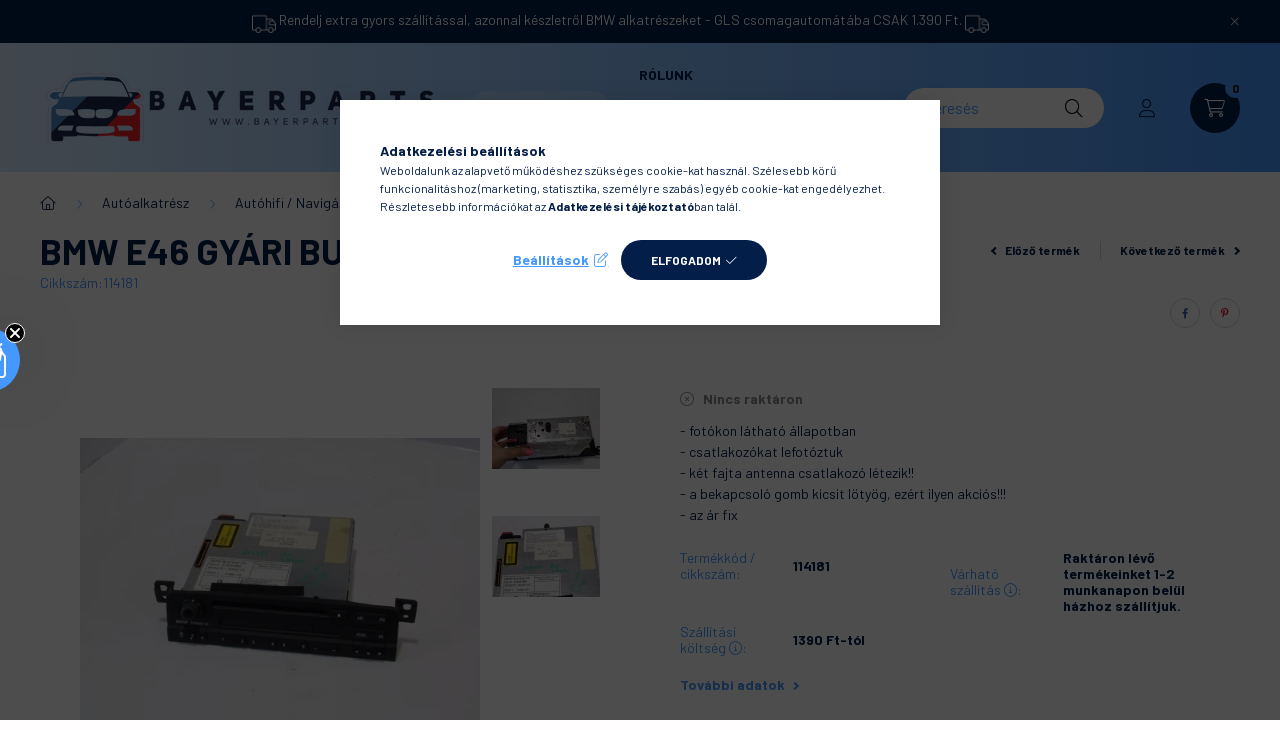

--- FILE ---
content_type: text/html; charset=utf-8
request_url: https://ku.zmmarketing.hu/klaviyo/api-start.php?op=productinfo&shop=bayerparts&sku=114181
body_size: 278
content:
{"ProductName":"BMW E46 gy\u00e1ri Business CD r\u00e1di\u00f3","ProductID":509633192,"SKU":"114181","Categories":["Aut\u00f3alkatr\u00e9sz|Aut\u00f3hifi \/ Navig\u00e1ci\u00f3 \/ Telefon|R\u00e1di\u00f3"],"ImageURL":"https:\/\/bayerparts.hu\/img\/93577\/114181\/114181.webp?time=1664800378","URL":"https:\/\/bayerparts.hu\/BMW-E46-gyari-Business-CD-radio","Price":"12000","CompareAtPrice":""}